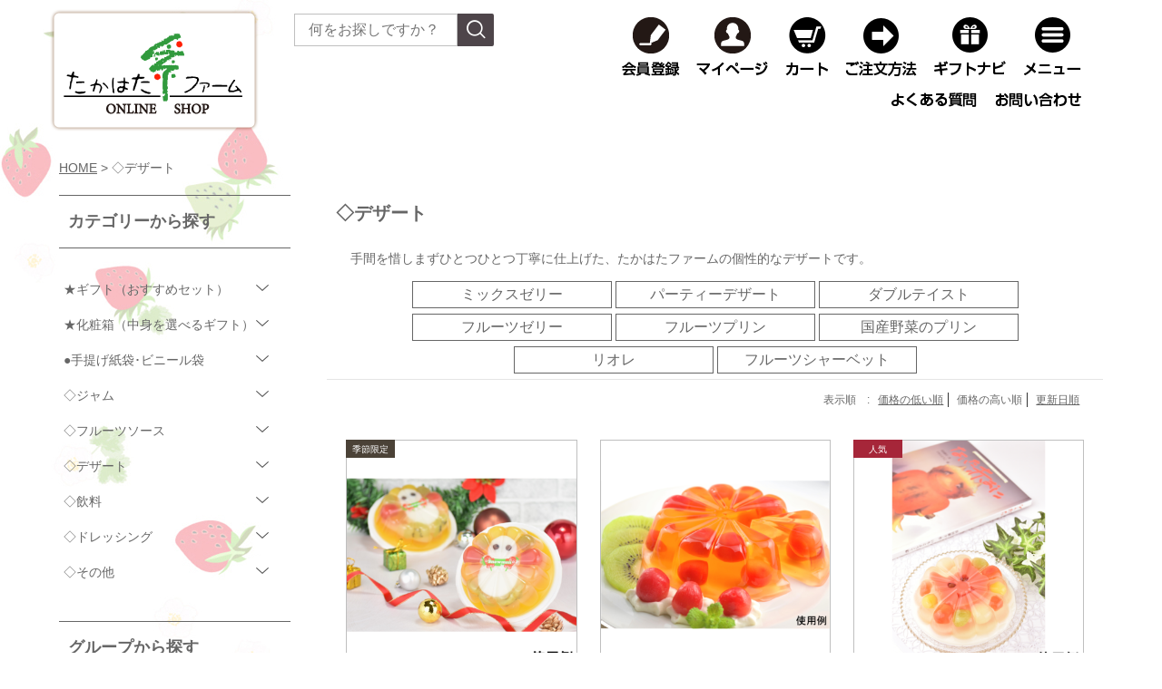

--- FILE ---
content_type: text/html;charset=UTF-8
request_url: https://shop.takahata-farm.co.jp/item-list?categoryId=21555&sortKind=2
body_size: 11967
content:
<!DOCTYPE html>
<html lang="ja">
  <head>
<meta name="google-site-verification" content="PGF48PynacwLNtlcaNykUIetInN0J8XuQO4K47XUzqU">
    <meta charset="utf-8">
    <meta http-equiv="X-UA-Compatible" content="IE=edge">
    <meta name="viewport" content="width=device-width">
    <meta name="format-detection" content="telephone=no">
    <title>デザート | たかはたファーム</title>
    <meta property="og:site_name" content="たかはたファーム">
    <meta name="description" content="デザート">
            <link rel="shortcut icon" href="https://contents.raku-uru.jp/01/7403/675/favicon.ico">
    <link rel="icon" type="image/vnd.microsoft.icon" href="https://contents.raku-uru.jp/01/7403/675/favicon.ico">
        <link href="https://shop.takahata-farm.co.jp/getCss/2" rel="stylesheet" type="text/css">
    <!--[if lt IE 10]>
    <style type="text/css">label:after {display:none;}</style>
    <![endif]-->
    <!-- Global site tag (gtag.js) - Google Analytics -->
<script async src="https://www.googletagmanager.com/gtag/js?id=UA-77878815-3"></script>
<script>
  window.dataLayer = window.dataLayer || [];
  function gtag(){dataLayer.push(arguments);}
  gtag('js', new Date());

  gtag('config', 'UA-77878815-3', {
 'linker': {
  'domains': ['shop.takahata-farm.co.jp','cart.raku-uru.jp']}
});
</script><meta name="google-site-verification" content="9CMiIBgk1Jvy9QDFsY2ct8Oy0Sr3Q4w0ZLHbeShc8GI" />
<meta name="referrer" content="no-referrer-when-downgrade">
        <link rel="canonical" href="https://shop.takahata-farm.co.jp/item-list?categoryId=21555&sortKind=2">        <link rel="next" href="https://shop.takahata-farm.co.jp/item-list?pageIndex=1&categoryId=21555">  </head>
  <body ontouchstart="">


      <header id="header">
        <div class="header-in cl">
         <div class="h_left">
                      <h1 class="site-name"><a href="/"><img src="https://image.raku-uru.jp/01/7403/746/shop_logo_1586235897075.png" alt="たかはたファーム"></a></h1>
                    </div>
<div class="h_left_search">
         <div class="search-area-b cl">
            <form action="/search" method="post" id="cmsCommonForm" class="searchform1">
              <input type="hidden" name="sortKind" value="2">
              <input type="text" name="searchWord" maxlength="50" value="" placeholder="何をお探しですか？" class="sbox1">
              <button class="sbtn1" type="submit" title="検索する"></button>
            </form>
          </div><!--//search-area-b-->
</div>
          <div class="h_right">
<ul id="fade-in" class="header-menu">
                          <li class="entry"><a href="https://cart.raku-uru.jp/member/regist/input/288119b4737783816cc8abb776fbd61a" class="entry"><img src="https://image.raku-uru.jp/01/7403/7/membership_1580876975873.png" alt="会員登録"></a></li>
                                                  <li class="mypage"><a href="https://cart.raku-uru.jp/mypage/login/288119b4737783816cc8abb776fbd61a" class="mypage"><img src="https://image.raku-uru.jp/01/7403/11/mypage_1580876976900.png" alt="マイページ"></a></li>
                          <li class="menubtn"><a href="javascript:void(0);" id="jq-btn-menu"><span id="jq-btn-menu-icon"></span></a><br><span style="font-size:16px;font-weight:bold;white-space:nowrap;">メニュー</span></li>
              <li class="cart"><a href="https://cart.raku-uru.jp/cart/288119b4737783816cc8abb776fbd61a" class="cart"><img src="https://image.raku-uru.jp/01/7403/10/cart_1580876976656.png" alt="カート"></a></li>
<li class="howto"><a href="/fr/4"><img src="https://image.raku-uru.jp/01/7403/8/howto_1580876976121.png" alt="ご注文方法"></a></li>
<li class="gift"><a href="/fr/5"><img src="https://image.raku-uru.jp/01/7403/9/gift_1580876976337.png" alt="ギフトナビ"></a></li>
<li class="pcmenu"><a href="javascript:void(0);"><img src="https://image.raku-uru.jp/01/7403/6/menu_1580876975596.png" alt="メニュー"></a>
        <ul>
          <li><a href="javascript:void(0);">カテゴリーから探す</a>
          <ul>
                         <li><a href="/item-list?categoryId=21589&sortKind=2">★ギフト（おすすめセット）</a>
                        <ul>
                             <li><a href="/item-list?categoryId=21600&sortKind=2"><p>バラエティセット</p></a></li>
                              <li><a href="/item-list?categoryId=21602&sortKind=2"><p>ジャム系ギフト</p></a></li>
                              <li><a href="/item-list?categoryId=21604&sortKind=2"><p>ドレッシング系ギフト</p></a></li>
                              <li><a href="/item-list?categoryId=21606&sortKind=2"><p>デザート系ギフト</p></a></li>
                              <li><a href="/item-list?categoryId=21607&sortKind=2"><p>フルーツソース系ギフト</p></a></li>
                              <li><a href="/item-list?categoryId=21609&sortKind=2"><p>飲料系ギフト</p></a></li>
                              <li><a href="/item-list?categoryId=21613&sortKind=2"><p>ミニジャム系ギフト</p></a></li>
                           </ul>
                        </li>
                          <li><a href="/item-list?categoryId=21615&sortKind=2">★化粧箱（中身を選べるギフト）</a>
                        <ul>
                             <li><a href="/item-list?categoryId=21617&sortKind=2"><p>バラエティ用　化粧箱</p></a></li>
                              <li><a href="/item-list?categoryId=21620&sortKind=2"><p>ジャム用　化粧箱</p></a></li>
                              <li><a href="/item-list?categoryId=21625&sortKind=2"><p>ドレッシング用　化粧箱</p></a></li>
                              <li><a href="/item-list?categoryId=21622&sortKind=2"><p>デザート用　化粧箱</p></a></li>
                              <li><a href="/item-list?categoryId=21626&sortKind=2"><p>ソース用　化粧箱</p></a></li>
                              <li><a href="/item-list?categoryId=21623&sortKind=2"><p>飲料用　化粧箱</p></a></li>
                              <li><a href="/item-list?categoryId=21618&sortKind=2"><p>ミニジャム用　化粧箱</p></a></li>
                              <li><a href="/item-list?categoryId=21627&sortKind=2"><p>ギフト重ね箱</p></a></li>
                           </ul>
                        </li>
                          <li><a href="/item-list?categoryId=28971&sortKind=2">●手提げ紙袋･ビニール袋</a>
                        </li>
                          <li><a href="/item-list?categoryId=21542&sortKind=2">◇ジャム</a>
                        <ul>
                             <li><a href="/item-list?categoryId=21544&sortKind=2"><p>ジャム145g</p></a></li>
                              <li><a href="/item-list?categoryId=21545&sortKind=2"><p>ジャム290g</p></a></li>
                              <li><a href="/item-list?categoryId=94164&sortKind=2"><p>ミックスジャム</p></a></li>
                              <li><a href="/item-list?categoryId=21546&sortKind=2"><p>オーガニックジャム</p></a></li>
                              <li><a href="/item-list?categoryId=21543&sortKind=2"><p>フルーツ＆バター</p></a></li>
                              <li><a href="/item-list?categoryId=21550&sortKind=2"><p>チョコレート・ミルクジャム</p></a></li>
                              <li><a href="/item-list?categoryId=21549&sortKind=2"><p>紅茶のジャム</p></a></li>
                              <li><a href="/item-list?categoryId=21551&sortKind=2"><p>ミニジャム</p></a></li>
                              <li><a href="/item-list?categoryId=108323&sortKind=2"><p>季節限定ジャム</p></a></li>
                           </ul>
                        </li>
                          <li><a href="/item-list?categoryId=21552&sortKind=2">◇フルーツソース</a>
                        <ul>
                             <li><a href="/item-list?categoryId=21553&sortKind=2"><p>フルーツソース</p></a></li>
                           </ul>
                        </li>
                          <li><a href="/item-list?categoryId=21555&sortKind=2">◇デザート</a>
                        <ul>
                             <li><a href="/item-list?categoryId=21557&sortKind=2"><p>ミックスゼリー</p></a></li>
                              <li><a href="/item-list?categoryId=21558&sortKind=2"><p>パーティーデザート</p></a></li>
                              <li><a href="/item-list?categoryId=21560&sortKind=2"><p>ダブルテイスト</p></a></li>
                              <li><a href="/item-list?categoryId=21559&sortKind=2"><p>フルーツゼリー</p></a></li>
                              <li><a href="/item-list?categoryId=109054&sortKind=2"><p>フルーツプリン</p></a></li>
                              <li><a href="/item-list?categoryId=21562&sortKind=2"><p>国産野菜のプリン</p></a></li>
                              <li><a href="/item-list?categoryId=21561&sortKind=2"><p>リオレ</p></a></li>
                              <li><a href="/item-list?categoryId=21563&sortKind=2"><p>フルーツシャーベット</p></a></li>
                           </ul>
                        </li>
                          <li><a href="/item-list?categoryId=21564&sortKind=2">◇飲料</a>
                        <ul>
                             <li><a href="/item-list?categoryId=21565&sortKind=2"><p>ストレートジュース</p></a></li>
                                <li><a href="/item-list?categoryId=30901&sortKind=2"><p>玄米甘酒</p></a></li>
                              <li><a href="/item-list?categoryId=109335&sortKind=2"><p>フルーツスムージー</p></a></li>
                           </ul>
                        </li>
                          <li><a href="/item-list?categoryId=21567&sortKind=2">◇ドレッシング</a>
                        <ul>
                             <li><a href="/item-list?categoryId=21569&sortKind=2"><p>ドレッシング</p></a></li>
                              <li><a href="/item-list?categoryId=71377&sortKind=2"><p>YAMAGATAドレッシング</p></a></li>
                           </ul>
                        </li>
                          <li><a href="/item-list?categoryId=21573&sortKind=2">◇その他</a>
                        <ul>
                             <li><a href="/item-list?categoryId=21582&sortKind=2"><p>たかはたソース</p></a></li>
                              <li><a href="/item-list?categoryId=21583&sortKind=2"><p>焼肉ソース</p></a></li>
                           </ul>
                        </li>
                       </ul>
          <li><a href="javascript:void(0);">グループから探す</a>
          <ul>
                         <li><a href="/item-list?campaignId=10406&sortKind=2">☆お歳暮＆クリスマスギフト特集☆</a></li>
                            <li><a href="/item-list?campaignId=1583&sortKind=2">新商品</a></li>
                          <li><a href="/item-list?campaignId=1587&sortKind=2">季節限定商品</a></li>
                          <li><a href="/item-list?campaignId=1585&sortKind=2">おすすめ商品</a></li>
                          <li><a href="/item-list?campaignId=1584&sortKind=2">おすすめギフト</a></li>
                          <li><a href="/item-list?campaignId=1586&sortKind=2">重ね箱ギフト</a></li>
                          <li><a href="/item-list?campaignId=2032&sortKind=2">◆さくらんぼ特集</a></li>
                          <li><a href="/item-list?campaignId=2932&sortKind=2">◆ラ・フランス特集</a></li>
                          <li><a href="/item-list?campaignId=7548&sortKind=2">ギフト 5,000円～</a></li>
                          <li><a href="/item-list?campaignId=1593&sortKind=2">ギフト 4,000円～</a></li>
                          <li><a href="/item-list?campaignId=1594&sortKind=2">ギフト 3,000円～</a></li>
                          <li><a href="/item-list?campaignId=1595&sortKind=2">ギフト 2,000円～</a></li>
                          <li><a href="/item-list?campaignId=1596&sortKind=2">ミニギフト ～1,999円</a></li>
                       </ul>
        </ul>
</li>
            </ul>

<ul class="header-menu-b">
<li class="qa"><a href="/fr/2"><img src="https://image.raku-uru.jp/01/7403/17/qa_1580976590254.png" alt="よくある質問"></a></li>
<li class="contact"><a href="https://www.takahata-farm.co.jp/contact.html"><img src="https://image.raku-uru.jp/01/7403/19/contact_1580976590764.png" alt="お問い合わせ"></a></li>
</ul>
          </div><!--//h_righ-->
        <div class="search-area cl">
            <form action="/search" method="post" id="cmsCommonForm" class="searchform1">
              <input type="hidden" name="sortKind" value="2">
              <input type="text" name="searchWord" maxlength="50" value="" placeholder="何をお探しですか？" class="sbox1">
              <button class="sbtn1" type="submit" title="検索する"></button>
            </form>
          </div><!--//search-area-->
        </div><!--//header-in-->
      </header><!--//header-->





    <div id="wrapper">


<!-- 横幅いっぱいスライダー -->
<div id="slider-place-holder"></div>
<!-- 横幅いっぱいスライダー　END -->


      <nav id="global-nav">
        <ul class="header-menu-sp">
                    <li class="entry"><a href="https://cart.raku-uru.jp/member/regist/input/288119b4737783816cc8abb776fbd61a" class="entry">会員登録</a></li>
                                        <li class="mypage"><a href="https://cart.raku-uru.jp/mypage/login/288119b4737783816cc8abb776fbd61a" class="mypage">マイページ</a></li>
                  </ul><!--//header-menu-sp-->
        <ul class="cat-menu sp">
        <!--カテゴリ▼-->
                                                                      <li class="cat-dropdown"><b>カテゴリーから探す</b>
            <ul>
                           <li><a href="/item-list?categoryId=21589&sortKind=2"><p>★ギフト（おすすめセット）<span class="acdn-button pulldown-arrow"></span></p></a>
                                <ul class="acdn-content">
                                   <li><a href="/item-list?categoryId=21600&sortKind=2"><p>バラエティセット</p></a></li>
                                    <li><a href="/item-list?categoryId=21602&sortKind=2"><p>ジャム系ギフト</p></a></li>
                                    <li><a href="/item-list?categoryId=21604&sortKind=2"><p>ドレッシング系ギフト</p></a></li>
                                    <li><a href="/item-list?categoryId=21606&sortKind=2"><p>デザート系ギフト</p></a></li>
                                    <li><a href="/item-list?categoryId=21607&sortKind=2"><p>フルーツソース系ギフト</p></a></li>
                                    <li><a href="/item-list?categoryId=21609&sortKind=2"><p>飲料系ギフト</p></a></li>
                                    <li><a href="/item-list?categoryId=21613&sortKind=2"><p>ミニジャム系ギフト</p></a></li>
                                 </ul>
                              </li>
                            <li><a href="/item-list?categoryId=21615&sortKind=2"><p>★化粧箱（中身を選べるギフト）<span class="acdn-button pulldown-arrow"></span></p></a>
                                <ul class="acdn-content">
                                   <li><a href="/item-list?categoryId=21617&sortKind=2"><p>バラエティ用　化粧箱</p></a></li>
                                    <li><a href="/item-list?categoryId=21620&sortKind=2"><p>ジャム用　化粧箱</p></a></li>
                                    <li><a href="/item-list?categoryId=21625&sortKind=2"><p>ドレッシング用　化粧箱</p></a></li>
                                    <li><a href="/item-list?categoryId=21622&sortKind=2"><p>デザート用　化粧箱</p></a></li>
                                    <li><a href="/item-list?categoryId=21626&sortKind=2"><p>ソース用　化粧箱</p></a></li>
                                    <li><a href="/item-list?categoryId=21623&sortKind=2"><p>飲料用　化粧箱</p></a></li>
                                    <li><a href="/item-list?categoryId=21618&sortKind=2"><p>ミニジャム用　化粧箱</p></a></li>
                                    <li><a href="/item-list?categoryId=21627&sortKind=2"><p>ギフト重ね箱</p></a></li>
                                 </ul>
                              </li>
                            <li><a href="/item-list?categoryId=28971&sortKind=2"><p>●手提げ紙袋･ビニール袋<span class="acdn-button pulldown-arrow"></span></p></a>
                              </li>
                            <li><a href="/item-list?categoryId=21542&sortKind=2"><p>◇ジャム<span class="acdn-button pulldown-arrow"></span></p></a>
                                <ul class="acdn-content">
                                   <li><a href="/item-list?categoryId=21544&sortKind=2"><p>ジャム145g</p></a></li>
                                    <li><a href="/item-list?categoryId=21545&sortKind=2"><p>ジャム290g</p></a></li>
                                    <li><a href="/item-list?categoryId=94164&sortKind=2"><p>ミックスジャム</p></a></li>
                                    <li><a href="/item-list?categoryId=21546&sortKind=2"><p>オーガニックジャム</p></a></li>
                                    <li><a href="/item-list?categoryId=21543&sortKind=2"><p>フルーツ＆バター</p></a></li>
                                    <li><a href="/item-list?categoryId=21550&sortKind=2"><p>チョコレート・ミルクジャム</p></a></li>
                                    <li><a href="/item-list?categoryId=21549&sortKind=2"><p>紅茶のジャム</p></a></li>
                                    <li><a href="/item-list?categoryId=21551&sortKind=2"><p>ミニジャム</p></a></li>
                                    <li><a href="/item-list?categoryId=108323&sortKind=2"><p>季節限定ジャム</p></a></li>
                                 </ul>
                              </li>
                            <li><a href="/item-list?categoryId=21552&sortKind=2"><p>◇フルーツソース<span class="acdn-button pulldown-arrow"></span></p></a>
                                <ul class="acdn-content">
                                   <li><a href="/item-list?categoryId=21553&sortKind=2"><p>フルーツソース</p></a></li>
                                 </ul>
                              </li>
                            <li><a href="/item-list?categoryId=21555&sortKind=2"><p>◇デザート<span class="acdn-button pulldown-arrow"></span></p></a>
                                <ul class="acdn-content">
                                   <li><a href="/item-list?categoryId=21557&sortKind=2"><p>ミックスゼリー</p></a></li>
                                    <li><a href="/item-list?categoryId=21558&sortKind=2"><p>パーティーデザート</p></a></li>
                                    <li><a href="/item-list?categoryId=21560&sortKind=2"><p>ダブルテイスト</p></a></li>
                                    <li><a href="/item-list?categoryId=21559&sortKind=2"><p>フルーツゼリー</p></a></li>
                                    <li><a href="/item-list?categoryId=109054&sortKind=2"><p>フルーツプリン</p></a></li>
                                    <li><a href="/item-list?categoryId=21562&sortKind=2"><p>国産野菜のプリン</p></a></li>
                                    <li><a href="/item-list?categoryId=21561&sortKind=2"><p>リオレ</p></a></li>
                                    <li><a href="/item-list?categoryId=21563&sortKind=2"><p>フルーツシャーベット</p></a></li>
                                 </ul>
                              </li>
                            <li><a href="/item-list?categoryId=21564&sortKind=2"><p>◇飲料<span class="acdn-button pulldown-arrow"></span></p></a>
                                <ul class="acdn-content">
                                   <li><a href="/item-list?categoryId=21565&sortKind=2"><p>ストレートジュース</p></a></li>
                                      <li><a href="/item-list?categoryId=30901&sortKind=2"><p>玄米甘酒</p></a></li>
                                    <li><a href="/item-list?categoryId=109335&sortKind=2"><p>フルーツスムージー</p></a></li>
                                 </ul>
                              </li>
                            <li><a href="/item-list?categoryId=21567&sortKind=2"><p>◇ドレッシング<span class="acdn-button pulldown-arrow"></span></p></a>
                                <ul class="acdn-content">
                                   <li><a href="/item-list?categoryId=21569&sortKind=2"><p>ドレッシング</p></a></li>
                                    <li><a href="/item-list?categoryId=71377&sortKind=2"><p>YAMAGATAドレッシング</p></a></li>
                                 </ul>
                              </li>
                            <li><a href="/item-list?categoryId=21573&sortKind=2"><p>◇その他<span class="acdn-button pulldown-arrow"></span></p></a>
                                <ul class="acdn-content">
                                   <li><a href="/item-list?categoryId=21582&sortKind=2"><p>たかはたソース</p></a></li>
                                    <li><a href="/item-list?categoryId=21583&sortKind=2"><p>焼肉ソース</p></a></li>
                                 </ul>
                              </li>
                         </ul>
          </li><!--//cat-dropdown-->
                <!--カテゴリ▲-->
<!--グループ▼-->
<li class="cat-dropdown"><b>グループから探す</b>
<ul>
 <li><a href="/item-list?campaignId=10406&sortKind=2"><p>☆お歳暮＆クリスマスギフト特集☆</p></a></li>
    <li><a href="/item-list?campaignId=1583&sortKind=2"><p>新商品</p></a></li>
  <li><a href="/item-list?campaignId=1587&sortKind=2"><p>季節限定商品</p></a></li>
  <li><a href="/item-list?campaignId=1585&sortKind=2"><p>おすすめ商品</p></a></li>
  <li><a href="/item-list?campaignId=1584&sortKind=2"><p>おすすめギフト</p></a></li>
  <li><a href="/item-list?campaignId=1586&sortKind=2"><p>重ね箱ギフト</p></a></li>
  <li><a href="/item-list?campaignId=2032&sortKind=2"><p>◆さくらんぼ特集</p></a></li>
  <li><a href="/item-list?campaignId=2932&sortKind=2"><p>◆ラ・フランス特集</p></a></li>
  <li><a href="/item-list?campaignId=7548&sortKind=2"><p>ギフト 5,000円～</p></a></li>
  <li><a href="/item-list?campaignId=1593&sortKind=2"><p>ギフト 4,000円～</p></a></li>
  <li><a href="/item-list?campaignId=1594&sortKind=2"><p>ギフト 3,000円～</p></a></li>
  <li><a href="/item-list?campaignId=1595&sortKind=2"><p>ギフト 2,000円～</p></a></li>
  <li><a href="/item-list?campaignId=1596&sortKind=2"><p>ミニギフト ～1,999円</p></a></li>
 </ul>
</li><!--//cat-dropdown-->
<!--グループ▲-->
        </ul><!--//cat-menu-->
      </nav><!--//g-nav-->
      <div id="container">


        <div class="no_inner">

            <!--パンくず▼-->
        <div class="breadcrumbs">
          <div class="inner-pankuzu">
            <ol>
                             <li><a href="/" itemprop="url">HOME</a></li>
                              <li><strong>◇デザート</strong></li>
                           </ol>
          </div>
        </div>
      <!--パンくず▲-->
      
          <div class="two-column">
          <article id="main" role="main">
  <div class="cat-head">
<!--    <h1 class="title1">CATEGORY<span class="sub-title">◇デザート</span></h1>-->
<h1 class="title1">◇デザート</h1>
        <div class="lead-txt">
      <p>手間を惜しまずひとつひとつ丁寧に仕上げた、たかはたファームの個性的なデザートです。</p>
    </div>
      </div><!--//cat-head-->

                <ul class="item-top">
                                                                     <li><span><a href="/item-list?categoryId=21557&sortKind=2">ミックスゼリー</a></span></li>
                                          <li><span><a href="/item-list?categoryId=21558&sortKind=2">パーティーデザート</a></span></li>
                                          <li><span><a href="/item-list?categoryId=21560&sortKind=2">ダブルテイスト</a></span></li>
                                          <li><span><a href="/item-list?categoryId=21559&sortKind=2">フルーツゼリー</a></span></li>
                                          <li><span><a href="/item-list?categoryId=109054&sortKind=2">フルーツプリン</a></span></li>
                                          <li><span><a href="/item-list?categoryId=21562&sortKind=2">国産野菜のプリン</a></span></li>
                                          <li><span><a href="/item-list?categoryId=21561&sortKind=2">リオレ</a></span></li>
                                          <li><span><a href="/item-list?categoryId=21563&sortKind=2">フルーツシャーベット</a></span></li>
                                                           </ul>

  <div class="sort">
    <ul>
      <li>表示順　:</li>
           <li><a href="/item-list?sortKind=1&categoryId=21555">価格の低い順</a></li>
      <li><span>価格の高い順</span></li>
      <li><a href="/item-list?sortKind=3&categoryId=21555">更新日順</a></li>
         </ul>
  </div>
  <ul class="list-product col-3">
  <!--商品リスト▼-->
      <li>
      <div class="item-photo product-list-photo icon-badge20389">
        <a href="/item-detail/324974">
                  <img src="https://image.raku-uru.jp/01/7403/1609/image_pd_snowman_1730854643091_400.png" alt="【季節限定】Snowman （雪だるま）">
                </a>
      </div><!--//item-photo-->
      <div class="item-info">
        <p class="item-name">
          <a href="/item-detail/324974">【季節限定】Snowman （雪だるま）</a>
        </p>
        <p class="item-price">864円<span class="tax">（税込み）</span></p>
              </div>
    </li>
      <li>
      <div class="item-photo product-list-photo">
        <a href="/item-detail/324975">
                  <img src="https://image.raku-uru.jp/01/7403/286/99167331_1582965226095_400.png" alt="さくらんぼゼリー">
                </a>
      </div><!--//item-photo-->
      <div class="item-info">
        <p class="item-name">
          <a href="/item-detail/324975">さくらんぼゼリー</a>
        </p>
        <p class="item-price">864円<span class="tax">（税込み）</span></p>
              </div>
    </li>
      <li>
      <div class="item-photo product-list-photo icon-badge19520">
        <a href="/item-detail/324984">
                  <img src="https://image.raku-uru.jp/01/7403/1291/image_akaoni_1667374504342_400.png" alt="泣いた赤おに">
                </a>
      </div><!--//item-photo-->
      <div class="item-info">
        <p class="item-name">
          <a href="/item-detail/324984">泣いた赤おに</a>
        </p>
        <p class="item-price">864円<span class="tax">（税込み）</span></p>
              </div>
    </li>
      <li>
      <div class="item-photo product-list-photo">
        <a href="/item-detail/1570669">
                  <img src="https://image.raku-uru.jp/01/7403/1503/image1_orange_gf_1710117982838_400.png" alt="オレンジ＆グレープフルーツゼリー">
                </a>
      </div><!--//item-photo-->
      <div class="item-info">
        <p class="item-name">
          <a href="/item-detail/1570669">オレンジ＆グレープフルーツゼリー</a>
        </p>
        <p class="item-price">702円<span class="tax">（税込み）</span></p>
              </div>
    </li>
      <li>
      <div class="item-photo product-list-photo icon-badge19520">
        <a href="/item-detail/1570670">
                  <img src="https://image.raku-uru.jp/01/7403/1504/image1_peach_mandarin_1710117983302_400.png" alt="もも＆みかんゼリー">
                </a>
      </div><!--//item-photo-->
      <div class="item-info">
        <p class="item-name">
          <a href="/item-detail/1570670">もも＆みかんゼリー</a>
        </p>
        <p class="item-price">702円<span class="tax">（税込み）</span></p>
              </div>
    </li>
      <li>
      <div class="item-photo product-list-photo">
        <a href="/item-detail/324966">
                  <img src="https://image.raku-uru.jp/01/7403/895/open_ribbon_1588316413581_400.png" alt="ホワイトリボン">
                </a>
      </div><!--//item-photo-->
      <div class="item-info">
        <p class="item-name">
          <a href="/item-detail/324966">ホワイトリボン</a>
        </p>
        <p class="item-price">594円<span class="tax">（税込み）</span></p>
              </div>
    </li>
      <li>
      <div class="item-photo product-list-photo icon-badge19519">
        <a href="/item-detail/324967">
                  <img src="https://image.raku-uru.jp/01/7403/941/open_jewelry_1590128942805_400.png" alt="ミックスジュエリー">
                </a>
      </div><!--//item-photo-->
      <div class="item-info">
        <p class="item-name">
          <a href="/item-detail/324967">ミックスジュエリー</a>
        </p>
        <p class="item-price">594円<span class="tax">（税込み）</span></p>
              </div>
    </li>
      <li>
      <div class="item-photo product-list-photo icon-badge19519">
        <a href="/item-detail/324968">
                  <img src="https://image.raku-uru.jp/01/7403/898/open_yellow_1588316415037_400.png" alt="イエローフルーツ">
                </a>
      </div><!--//item-photo-->
      <div class="item-info">
        <p class="item-name">
          <a href="/item-detail/324968">イエローフルーツ</a>
        </p>
        <p class="item-price">594円<span class="tax">（税込み）</span></p>
              </div>
    </li>
      <li>
      <div class="item-photo product-list-photo icon-badge19519">
        <a href="/item-detail/324969">
                  <img src="https://image.raku-uru.jp/01/7403/940/open_red_1590128942383_400.png" alt="レッドベリー">
                </a>
      </div><!--//item-photo-->
      <div class="item-info">
        <p class="item-name">
          <a href="/item-detail/324969">レッドベリー</a>
        </p>
        <p class="item-price">594円<span class="tax">（税込み）</span></p>
              </div>
    </li>
      <li>
      <div class="item-photo product-list-photo">
        <a href="/item-detail/324970">
                  <img src="https://image.raku-uru.jp/01/7403/896/open_pink_1588316414053_400.png" alt="ピンクグレープフルーツと西洋梨">
                </a>
      </div><!--//item-photo-->
      <div class="item-info">
        <p class="item-name">
          <a href="/item-detail/324970">ピンクグレープフルーツと西洋梨</a>
        </p>
        <p class="item-price">594円<span class="tax">（税込み）</span></p>
              </div>
    </li>
      <li>
      <div class="item-photo product-list-photo icon-badge19519">
        <a href="/item-detail/324972">
                  <img src="https://image.raku-uru.jp/01/7403/897/open_green_1588316414557_400.png" alt="グリーンストライプ">
                </a>
      </div><!--//item-photo-->
      <div class="item-info">
        <p class="item-name">
          <a href="/item-detail/324972">グリーンストライプ</a>
        </p>
        <p class="item-price">594円<span class="tax">（税込み）</span></p>
              </div>
    </li>
      <li>
      <div class="item-photo product-list-photo">
        <a href="/item-detail/324973">
                  <img src="https://image.raku-uru.jp/01/7403/894/open_pearl_1588316413085_400.png" alt="パールフラワー">
                </a>
      </div><!--//item-photo-->
      <div class="item-info">
        <p class="item-name">
          <a href="/item-detail/324973">パールフラワー</a>
        </p>
        <p class="item-price">594円<span class="tax">（税込み）</span></p>
              </div>
    </li>
      <li>
      <div class="item-photo product-list-photo">
        <a href="/item-detail/330245">
                  <img src="https://image.raku-uru.jp/01/7403/899/open_colorful_1588316415531_400.png" alt="カラフルボール">
                </a>
      </div><!--//item-photo-->
      <div class="item-info">
        <p class="item-name">
          <a href="/item-detail/330245">カラフルボール</a>
        </p>
        <p class="item-price">594円<span class="tax">（税込み）</span></p>
              </div>
    </li>
      <li>
      <div class="item-photo product-list-photo">
        <a href="/item-detail/1040979">
                  <img src="https://image.raku-uru.jp/01/7403/1164/open_blossom_1643781790609_400.png" alt="ピーチブロッサム">
                </a>
      </div><!--//item-photo-->
      <div class="item-info">
        <p class="item-name">
          <a href="/item-detail/1040979">ピーチブロッサム</a>
        </p>
        <p class="item-price">594円<span class="tax">（税込み）</span></p>
              </div>
    </li>
      <li>
      <div class="item-photo product-list-photo icon-badge20389">
        <a href="/item-detail/325007">
                  <img src="https://image.raku-uru.jp/01/7403/1700/image_rafrance_sherbet_1741926069538_400.png" alt="【季節限定】ラ・フランスシャーベット">
                </a>
      </div><!--//item-photo-->
      <div class="item-info">
        <p class="item-name">
          <a href="/item-detail/325007">【季節限定】ラ・フランスシャーベット</a>
        </p>
        <p class="item-price">399円<span class="tax">（税込み）</span></p>
        <p class="item-nonstock">在庫なし</p>      </div>
    </li>
      <li>
      <div class="item-photo product-list-photo icon-badge20389">
        <a href="/item-detail/325009">
                  <img src="https://image.raku-uru.jp/01/7403/1703/image_mango_sherbet_1741926070887_400.png" alt="【季節限定】マンゴーシャーベット">
                </a>
      </div><!--//item-photo-->
      <div class="item-info">
        <p class="item-name">
          <a href="/item-detail/325009">【季節限定】マンゴーシャーベット</a>
        </p>
        <p class="item-price">399円<span class="tax">（税込み）</span></p>
        <p class="item-nonstock">在庫なし</p>      </div>
    </li>
      <li>
      <div class="item-photo product-list-photo icon-badge20389">
        <a href="/item-detail/325010">
                  <img src="https://image.raku-uru.jp/01/7403/1699/image_mixberry_sherbet_1741926069152_400.png" alt="【季節限定】ミックスベリーシャーベット">
                </a>
      </div><!--//item-photo-->
      <div class="item-info">
        <p class="item-name">
          <a href="/item-detail/325010">【季節限定】ミックスベリーシャーベット</a>
        </p>
        <p class="item-price">399円<span class="tax">（税込み）</span></p>
        <p class="item-nonstock">在庫なし</p>      </div>
    </li>
      <li>
      <div class="item-photo product-list-photo icon-badge20389">
        <a href="/item-detail/325012">
                  <img src="https://image.raku-uru.jp/01/7403/1701/image_ooishiwase_sherbet_1741926069956_400.png" alt="【季節限定】すもも（大石早生）シャーベット">
                </a>
      </div><!--//item-photo-->
      <div class="item-info">
        <p class="item-name">
          <a href="/item-detail/325012">【季節限定】すもも（大石早生）シャーベット</a>
        </p>
        <p class="item-price">399円<span class="tax">（税込み）</span></p>
        <p class="item-nonstock">在庫なし</p>      </div>
    </li>
      <li>
      <div class="item-photo product-list-photo icon-badge20389">
        <a href="/item-detail/1570667">
                  <img src="https://image.raku-uru.jp/01/7403/1705/image_whitefruitmix_sherbet_1741926071784_400.png" alt="【季節限定】ホワイトフルーツミックスシャーベット">
                </a>
      </div><!--//item-photo-->
      <div class="item-info">
        <p class="item-name">
          <a href="/item-detail/1570667">【季節限定】ホワイトフルーツミックスシャーベット</a>
        </p>
        <p class="item-price">399円<span class="tax">（税込み）</span></p>
        <p class="item-nonstock">在庫なし</p>      </div>
    </li>
      <li>
      <div class="item-photo product-list-photo">
        <a href="/item-detail/1767697">
                  <img src="https://image.raku-uru.jp/01/7403/1704/image_whitepeach_and_cherry_1741926071338_400.png" alt="【季節限定】白桃＆さくらんぼシャーベット">
                </a>
      </div><!--//item-photo-->
      <div class="item-info">
        <p class="item-name">
          <a href="/item-detail/1767697">【季節限定】白桃＆さくらんぼシャーベット</a>
        </p>
        <p class="item-price">399円<span class="tax">（税込み）</span></p>
        <p class="item-nonstock">在庫なし</p>      </div>
    </li>
      <li>
      <div class="item-photo product-list-photo">
        <a href="/item-detail/1767698">
                  <img src="https://image.raku-uru.jp/01/7403/1702/image_melon_sherbet_1741926070428_400.png" alt="【季節限定】メロンシャーベット">
                </a>
      </div><!--//item-photo-->
      <div class="item-info">
        <p class="item-name">
          <a href="/item-detail/1767698">【季節限定】メロンシャーベット</a>
        </p>
        <p class="item-price">399円<span class="tax">（税込み）</span></p>
        <p class="item-nonstock">在庫なし</p>      </div>
    </li>
      <li>
      <div class="item-photo product-list-photo icon-badge20388">
        <a href="/item-detail/324986">
                  <img src="https://image.raku-uru.jp/01/7403/884/open_cherry_95_1588312232250_400.png" alt="さくらんぼゼリー">
                </a>
      </div><!--//item-photo-->
      <div class="item-info">
        <p class="item-name">
          <a href="/item-detail/324986">さくらんぼゼリー</a>
        </p>
        <p class="item-price">302円<span class="tax">（税込み）</span></p>
              </div>
    </li>
      <li>
      <div class="item-photo product-list-photo icon-badge20388">
        <a href="/item-detail/324987">
                  <img src="https://image.raku-uru.jp/01/7403/888/open_lafrance_95_1588312234090_400.png" alt="ラ・フランスゼリー">
                </a>
      </div><!--//item-photo-->
      <div class="item-info">
        <p class="item-name">
          <a href="/item-detail/324987">ラ・フランスゼリー</a>
        </p>
        <p class="item-price">302円<span class="tax">（税込み）</span></p>
              </div>
    </li>
      <li>
      <div class="item-photo product-list-photo">
        <a href="/item-detail/324988">
                  <img src="https://image.raku-uru.jp/01/7403/885/open_mixedfruits_95_1588312232682_400.png" alt="フルーツミックスゼリー">
                </a>
      </div><!--//item-photo-->
      <div class="item-info">
        <p class="item-name">
          <a href="/item-detail/324988">フルーツミックスゼリー</a>
        </p>
        <p class="item-price">302円<span class="tax">（税込み）</span></p>
              </div>
    </li>
      <li>
      <div class="item-photo product-list-photo icon-badge19519">
        <a href="/item-detail/324989">
                  <img src="https://image.raku-uru.jp/01/7403/886/open_blueberry_95_1588312233161_400.png" alt="ブルーベリーゼリー">
                </a>
      </div><!--//item-photo-->
      <div class="item-info">
        <p class="item-name">
          <a href="/item-detail/324989">ブルーベリーゼリー</a>
        </p>
        <p class="item-price">302円<span class="tax">（税込み）</span></p>
              </div>
    </li>
      <li>
      <div class="item-photo product-list-photo icon-badge19519">
        <a href="/item-detail/324990">
                  <img src="https://image.raku-uru.jp/01/7403/883/open_apricot_90_1588312231590_400.png" alt="あんずゼリー">
                </a>
      </div><!--//item-photo-->
      <div class="item-info">
        <p class="item-name">
          <a href="/item-detail/324990">あんずゼリー</a>
        </p>
        <p class="item-price">302円<span class="tax">（税込み）</span></p>
              </div>
    </li>
      <li>
      <div class="item-photo product-list-photo icon-badge19520">
        <a href="/item-detail/324991">
                  <img src="https://image.raku-uru.jp/01/7403/887/open_yogurt_90_1588312233619_400.png" alt="ミックスヨーグルトムース">
                </a>
      </div><!--//item-photo-->
      <div class="item-info">
        <p class="item-name">
          <a href="/item-detail/324991">ミックスヨーグルトムース</a>
        </p>
        <p class="item-price">302円<span class="tax">（税込み）</span></p>
              </div>
    </li>
      <li>
      <div class="item-photo product-list-photo">
        <a href="/item-detail/324992">
                  <img src="https://image.raku-uru.jp/01/7403/879/open_double_blueberry_1588310997331_400.png" alt="ブルーベリー＆チーズケーキ">
                </a>
      </div><!--//item-photo-->
      <div class="item-info">
        <p class="item-name">
          <a href="/item-detail/324992">ブルーベリー＆チーズケーキ</a>
        </p>
        <p class="item-price">302円<span class="tax">（税込み）</span></p>
              </div>
    </li>
      <li>
      <div class="item-photo product-list-photo">
        <a href="/item-detail/324993">
                  <img src="https://image.raku-uru.jp/01/7403/881/open_double_orange_1588310998197_400.png" alt="オレンジ＆ヨーグルトムース">
                </a>
      </div><!--//item-photo-->
      <div class="item-info">
        <p class="item-name">
          <a href="/item-detail/324993">オレンジ＆ヨーグルトムース</a>
        </p>
        <p class="item-price">302円<span class="tax">（税込み）</span></p>
              </div>
    </li>
      <li>
      <div class="item-photo product-list-photo">
        <a href="/item-detail/324994">
                  <img src="https://image.raku-uru.jp/01/7403/880/open_double_kiwi_1588310997751_400.png" alt="キウイ＆ミルクムース">
                </a>
      </div><!--//item-photo-->
      <div class="item-info">
        <p class="item-name">
          <a href="/item-detail/324994">キウイ＆ミルクムース</a>
        </p>
        <p class="item-price">302円<span class="tax">（税込み）</span></p>
              </div>
    </li>
    <!--商品リスト▲-->
  </ul><!--//list-product-->
  <div class="item-list-itemcount">表示件数：1&#65374;30 / 38</div>
  <div class="pager-b">

      <ul class="pagination">
               <li class="current-page"><a href="/item-list?pageIndex=0&sortKind=2&categoryId=21555"><span>1</span></a></li>
                          <li><a href="/item-list?pageIndex=1&sortKind=2&categoryId=21555"><span>2</span></a></li>
            <li class="next"><a href="/item-list?pageIndex=1&sortKind=2&categoryId=21555"><span>»</span></a></li>      </ul>
  </div><!--//pager-->
<!--//totalCount-->
</article><!--//main-->
            <div id="secondary">
              <div class="pc">

<!--カテゴリ▼-->
<div class="secondary-block">
<div class="secondary-head">
<h3 class="title2">カテゴリーから探す</h3>
</div>
<ul class="nav-2">
 <li class="font-small"><a href="/item-list?categoryId=21589&sortKind=2"><p>★ギフト（おすすめセット）<span class="acdn-button pulldown-arrow"></span></p></a>
<ul class="acdn-content">
 <li class="font-small"><a href="/item-list?categoryId=21600&sortKind=2"><p>バラエティセット</p></a></li>
  <li class="font-small"><a href="/item-list?categoryId=21602&sortKind=2"><p>ジャム系ギフト</p></a></li>
  <li class="font-small"><a href="/item-list?categoryId=21604&sortKind=2"><p>ドレッシング系ギフト</p></a></li>
  <li class="font-small"><a href="/item-list?categoryId=21606&sortKind=2"><p>デザート系ギフト</p></a></li>
  <li class="font-small"><a href="/item-list?categoryId=21607&sortKind=2"><p>フルーツソース系ギフト</p></a></li>
  <li class="font-small"><a href="/item-list?categoryId=21609&sortKind=2"><p>飲料系ギフト</p></a></li>
  <li class="font-small"><a href="/item-list?categoryId=21613&sortKind=2"><p>ミニジャム系ギフト</p></a></li>
 </ul>
</li>
  <li class="font-small"><a href="/item-list?categoryId=21615&sortKind=2"><p>★化粧箱（中身を選べるギフト）<span class="acdn-button pulldown-arrow"></span></p></a>
<ul class="acdn-content">
 <li class="font-small"><a href="/item-list?categoryId=21617&sortKind=2"><p>バラエティ用　化粧箱</p></a></li>
  <li class="font-small"><a href="/item-list?categoryId=21620&sortKind=2"><p>ジャム用　化粧箱</p></a></li>
  <li class="font-small"><a href="/item-list?categoryId=21625&sortKind=2"><p>ドレッシング用　化粧箱</p></a></li>
  <li class="font-small"><a href="/item-list?categoryId=21622&sortKind=2"><p>デザート用　化粧箱</p></a></li>
  <li class="font-small"><a href="/item-list?categoryId=21626&sortKind=2"><p>ソース用　化粧箱</p></a></li>
  <li class="font-small"><a href="/item-list?categoryId=21623&sortKind=2"><p>飲料用　化粧箱</p></a></li>
  <li class="font-small"><a href="/item-list?categoryId=21618&sortKind=2"><p>ミニジャム用　化粧箱</p></a></li>
  <li class="font-small"><a href="/item-list?categoryId=21627&sortKind=2"><p>ギフト重ね箱</p></a></li>
 </ul>
</li>
  <li class="font-small"><a href="/item-list?categoryId=28971&sortKind=2"><p>●手提げ紙袋･ビニール袋<span class="acdn-button pulldown-arrow"></span></p></a>
</li>
  <li class="font-small"><a href="/item-list?categoryId=21542&sortKind=2"><p>◇ジャム<span class="acdn-button pulldown-arrow"></span></p></a>
<ul class="acdn-content">
 <li class="font-small"><a href="/item-list?categoryId=21544&sortKind=2"><p>ジャム145g</p></a></li>
  <li class="font-small"><a href="/item-list?categoryId=21545&sortKind=2"><p>ジャム290g</p></a></li>
  <li class="font-small"><a href="/item-list?categoryId=94164&sortKind=2"><p>ミックスジャム</p></a></li>
  <li class="font-small"><a href="/item-list?categoryId=21546&sortKind=2"><p>オーガニックジャム</p></a></li>
  <li class="font-small"><a href="/item-list?categoryId=21543&sortKind=2"><p>フルーツ＆バター</p></a></li>
  <li class="font-small"><a href="/item-list?categoryId=21550&sortKind=2"><p>チョコレート・ミルクジャム</p></a></li>
  <li class="font-small"><a href="/item-list?categoryId=21549&sortKind=2"><p>紅茶のジャム</p></a></li>
  <li class="font-small"><a href="/item-list?categoryId=21551&sortKind=2"><p>ミニジャム</p></a></li>
  <li class="font-small"><a href="/item-list?categoryId=108323&sortKind=2"><p>季節限定ジャム</p></a></li>
 </ul>
</li>
  <li class="font-small"><a href="/item-list?categoryId=21552&sortKind=2"><p>◇フルーツソース<span class="acdn-button pulldown-arrow"></span></p></a>
<ul class="acdn-content">
 <li class="font-small"><a href="/item-list?categoryId=21553&sortKind=2"><p>フルーツソース</p></a></li>
 </ul>
</li>
  <li class="font-small"><a href="/item-list?categoryId=21555&sortKind=2"><p>◇デザート<span class="acdn-button pulldown-arrow"></span></p></a>
<ul class="acdn-content">
 <li class="font-small"><a href="/item-list?categoryId=21557&sortKind=2"><p>ミックスゼリー</p></a></li>
  <li class="font-small"><a href="/item-list?categoryId=21558&sortKind=2"><p>パーティーデザート</p></a></li>
  <li class="font-small"><a href="/item-list?categoryId=21560&sortKind=2"><p>ダブルテイスト</p></a></li>
  <li class="font-small"><a href="/item-list?categoryId=21559&sortKind=2"><p>フルーツゼリー</p></a></li>
  <li class="font-small"><a href="/item-list?categoryId=109054&sortKind=2"><p>フルーツプリン</p></a></li>
  <li class="font-small"><a href="/item-list?categoryId=21562&sortKind=2"><p>国産野菜のプリン</p></a></li>
  <li class="font-small"><a href="/item-list?categoryId=21561&sortKind=2"><p>リオレ</p></a></li>
  <li class="font-small"><a href="/item-list?categoryId=21563&sortKind=2"><p>フルーツシャーベット</p></a></li>
 </ul>
</li>
  <li class="font-small"><a href="/item-list?categoryId=21564&sortKind=2"><p>◇飲料<span class="acdn-button pulldown-arrow"></span></p></a>
<ul class="acdn-content">
 <li class="font-small"><a href="/item-list?categoryId=21565&sortKind=2"><p>ストレートジュース</p></a></li>
    <li class="font-small"><a href="/item-list?categoryId=30901&sortKind=2"><p>玄米甘酒</p></a></li>
  <li class="font-small"><a href="/item-list?categoryId=109335&sortKind=2"><p>フルーツスムージー</p></a></li>
 </ul>
</li>
  <li class="font-small"><a href="/item-list?categoryId=21567&sortKind=2"><p>◇ドレッシング<span class="acdn-button pulldown-arrow"></span></p></a>
<ul class="acdn-content">
 <li class="font-small"><a href="/item-list?categoryId=21569&sortKind=2"><p>ドレッシング</p></a></li>
  <li class="font-small"><a href="/item-list?categoryId=71377&sortKind=2"><p>YAMAGATAドレッシング</p></a></li>
 </ul>
</li>
  <li class="font-small"><a href="/item-list?categoryId=21573&sortKind=2"><p>◇その他<span class="acdn-button pulldown-arrow"></span></p></a>
<ul class="acdn-content">
 <li class="font-small"><a href="/item-list?categoryId=21582&sortKind=2"><p>たかはたソース</p></a></li>
  <li class="font-small"><a href="/item-list?categoryId=21583&sortKind=2"><p>焼肉ソース</p></a></li>
 </ul>
</li>
 </ul><!--//nav-2-->
</div><!--//secondary-block-->
<!--カテゴリ▲-->


              <!--グループ▼-->
                <div class="secondary-block">
                  <div class="secondary-head">
                  <h3 class="title2">グループから探す</h3>
                  </div>
<ul class="nav-2 nav-2-slide">
 <li class="font-small"><a href="/item-list?campaignId=10406&sortKind=2"><p>☆お歳暮＆クリスマスギフト特集☆</p></a></li>
    <li class="font-small"><a href="/item-list?campaignId=1583&sortKind=2"><p>新商品</p></a></li>
  <li class="font-small"><a href="/item-list?campaignId=1587&sortKind=2"><p>季節限定商品</p></a></li>
  <li class="font-small"><a href="/item-list?campaignId=1585&sortKind=2"><p>おすすめ商品</p></a></li>
  <li class="font-small"><a href="/item-list?campaignId=1584&sortKind=2"><p>おすすめギフト</p></a></li>
  <li class="font-small"><a href="/item-list?campaignId=1586&sortKind=2"><p>重ね箱ギフト</p></a></li>
  <li class="font-small"><a href="/item-list?campaignId=2032&sortKind=2"><p>◆さくらんぼ特集</p></a></li>
  <li class="font-small"><a href="/item-list?campaignId=2932&sortKind=2"><p>◆ラ・フランス特集</p></a></li>
  <li class="font-small"><a href="/item-list?campaignId=7548&sortKind=2"><p>ギフト 5,000円～</p></a></li>
  <li class="font-small"><a href="/item-list?campaignId=1593&sortKind=2"><p>ギフト 4,000円～</p></a></li>
  <li class="font-small"><a href="/item-list?campaignId=1594&sortKind=2"><p>ギフト 3,000円～</p></a></li>
  <li class="font-small"><a href="/item-list?campaignId=1595&sortKind=2"><p>ギフト 2,000円～</p></a></li>
  <li class="font-small"><a href="/item-list?campaignId=1596&sortKind=2"><p>ミニギフト ～1,999円</p></a></li>
 </ul><!--//nav-2-->
                </div><!--//secondary-block-->
              <!--グループ▲-->
              </div><!--//pc-->
            <!--カレンダー▼-->
                          <div class="secondary-block">
                <div class="secondary-head">
                  <div class="secondary-head">
                  <h3 class="title2">営業カレンダー</h3>
                  </div>
                </div>
                                <div class="schedule-area">
                  <div class="months">2026年01月</div>
                    <div class="calendar">
                      <table>
                        <thead>
                          <tr>
                            <th class="sun">日</th>
                            <th class="mon">月</th>
                            <th class="tue">火</th>
                            <th class="wed">水</th>
                            <th class="thu">木</th>
                            <th class="fri">金</th>
                            <th class="sat">土</th>
                          </tr>
                        </thead>
                        <tbody>
                                                 <tr>
                            <td class="">
                                                          </td>
                            <td class="">
                                                          </td>
                            <td class="">
                                                          </td>
                            <td class="">
                                                          </td>
                            <td class=" e1 ">
                                                            <i>1</i>
                                                          </td>
                            <td class=" e1 ">
                                                            <i>2</i>
                                                          </td>
                            <td class="sat  e1 ">
                                                            <i>3</i>
                                                          </td>
                          </tr>
                                                  <tr>
                            <td class=" e1 ">
                                                            <i>4</i>
                                                          </td>
                            <td class="">
                                                            <i>5</i>
                                                          </td>
                            <td class="">
                                                            <i>6</i>
                                                          </td>
                            <td class="">
                                                            <i>7</i>
                                                          </td>
                            <td class="">
                                                            <i>8</i>
                                                          </td>
                            <td class="">
                                                            <i>9</i>
                                                          </td>
                            <td class="sat  e1 ">
                                                            <i>10</i>
                                                          </td>
                          </tr>
                                                  <tr>
                            <td class=" e1 ">
                                                            <i>11</i>
                                                          </td>
                            <td class=" e1 ">
                                                            <i>12</i>
                                                          </td>
                            <td class="">
                                                            <i>13</i>
                                                          </td>
                            <td class="">
                                                            <i>14</i>
                                                          </td>
                            <td class="">
                                                            <i>15</i>
                                                          </td>
                            <td class="">
                                                            <i>16</i>
                                                          </td>
                            <td class="sat  e1 ">
                                                            <i>17</i>
                                                          </td>
                          </tr>
                                                  <tr>
                            <td class=" e1 ">
                                                            <i>18</i>
                                                          </td>
                            <td class="">
                                                            <i>19</i>
                                                          </td>
                            <td class="">
                                                            <i>20</i>
                                                          </td>
                            <td class="">
                                                            <i>21</i>
                                                          </td>
                            <td class="">
                                                            <i>22</i>
                                                          </td>
                            <td class="">
                                                            <i>23</i>
                                                          </td>
                            <td class="sat  e1 ">
                                                            <i>24</i>
                                                          </td>
                          </tr>
                                                  <tr>
                            <td class=" e1 ">
                                                            <i>25</i>
                                                          </td>
                            <td class="">
                                                            <i>26</i>
                                                          </td>
                            <td class="">
                                                            <i>27</i>
                                                          </td>
                            <td class="">
                                                            <i>28</i>
                                                          </td>
                            <td class="">
                                                            <i>29</i>
                                                          </td>
                            <td class="">
                                                            <i>30</i>
                                                          </td>
                            <td class="sat  e1 ">
                                                            <i>31</i>
                                                          </td>
                          </tr>
                                                </tbody>
                      </table>
                    </div><!--//calendar-->
                  </div><!--//schedule-area-->
                                <div class="schedule-area">
                  <div class="months">2026年02月</div>
                    <div class="calendar">
                      <table>
                        <thead>
                          <tr>
                            <th class="sun">日</th>
                            <th class="mon">月</th>
                            <th class="tue">火</th>
                            <th class="wed">水</th>
                            <th class="thu">木</th>
                            <th class="fri">金</th>
                            <th class="sat">土</th>
                          </tr>
                        </thead>
                        <tbody>
                                                 <tr>
                            <td class="">
                                                            <i>1</i>
                                                          </td>
                            <td class="">
                                                            <i>2</i>
                                                          </td>
                            <td class="">
                                                            <i>3</i>
                                                          </td>
                            <td class="">
                                                            <i>4</i>
                                                          </td>
                            <td class="">
                                                            <i>5</i>
                                                          </td>
                            <td class="">
                                                            <i>6</i>
                                                          </td>
                            <td class="sat ">
                                                            <i>7</i>
                                                          </td>
                          </tr>
                                                  <tr>
                            <td class="">
                                                            <i>8</i>
                                                          </td>
                            <td class="">
                                                            <i>9</i>
                                                          </td>
                            <td class="">
                                                            <i>10</i>
                                                          </td>
                            <td class="">
                                                            <i>11</i>
                                                          </td>
                            <td class="">
                                                            <i>12</i>
                                                          </td>
                            <td class="">
                                                            <i>13</i>
                                                          </td>
                            <td class="sat ">
                                                            <i>14</i>
                                                          </td>
                          </tr>
                                                  <tr>
                            <td class="">
                                                            <i>15</i>
                                                          </td>
                            <td class="">
                                                            <i>16</i>
                                                          </td>
                            <td class="">
                                                            <i>17</i>
                                                          </td>
                            <td class="">
                                                            <i>18</i>
                                                          </td>
                            <td class="">
                                                            <i>19</i>
                                                          </td>
                            <td class="">
                                                            <i>20</i>
                                                          </td>
                            <td class="sat ">
                                                            <i>21</i>
                                                          </td>
                          </tr>
                                                  <tr>
                            <td class="">
                                                            <i>22</i>
                                                          </td>
                            <td class="">
                                                            <i>23</i>
                                                          </td>
                            <td class="">
                                                            <i>24</i>
                                                          </td>
                            <td class="">
                                                            <i>25</i>
                                                          </td>
                            <td class="">
                                                            <i>26</i>
                                                          </td>
                            <td class="">
                                                            <i>27</i>
                                                          </td>
                            <td class="sat ">
                                                            <i>28</i>
                                                          </td>
                          </tr>
                                                </tbody>
                      </table>
                    </div><!--//calendar-->
                  </div><!--//schedule-area-->
                                  <ul class="list-event">
                                      <li class="event1">定休日</li>
                                    </ul>
                </div><!--//secondary-block-->
                          <!--カレンダー▲-->
            </div><!--//secondary-->
          </div><!--//two-column-->
        </div><!--//no_inner-->
      </div><!--//container-->
  <footer id="footer">

<div id="page-top"><a href="javascript:void(0);"></a></div>

<div class="footer-top">
<div class="inner">

<div class="flex_footer-box">
<div class="flex_footer-item">
<h4>商品の返品・交換について</h4>
<p>●商品お受け取り時に、ご注文内容と相違がないか、必ずご確認くださいますようお願い申し上げます。</p>

<div class="margin-20"></div>

<p>●万が一、商品の誤発送や破損、不良品などが発生した場合には、商品をパッケージとともに保管していただき、商品到着後７日以内に当店までご連絡くださいますようお願い申し上げます。速やかに対応させていただきます。</p>

<div class="margin-20"></div>

<p>●ご連絡をいただかずに商品をご返送されましても、返品・交換には応じかねますのでご注意ください。</p>

<div class="margin-20"></div>

<p>●お客様のご都合による返品・交換はお受けできませんので予めご了承ください。</p> 
 </div><!-- flex_footer-item -->

<div class="flex_footer-item">

<h4>送料について</h4>

<p>送り先１ヶ所あたりの商品代金と、お届け地域に応じて送料のご負担をお願い申し上げます。</p>

<div class="margin-20"></div>

<p><strong>送料一覧（税込）</strong></p>

<p>◆送り先１ヶ所あたりの商品代金◆</p>
<p><u>【税込5,400円未満】</u></p>
<p>山形県内：￥600</p>
<p>東北：￥650</p>
<p>関東・信越：￥700</p>
<p>北陸・中部：￥800</p>
<p>北海道・関西：￥900</p>
<p>中国・四国：￥1,000</p>
<p>九州：￥1,500</p>
<p>沖縄：￥2,000</p>

<div class="margin-20"></div>

<p><u>【税込5,400円以上～10,800円未満】</u></p>
<p>九州・沖縄以外：当店負担</p>
<p>九州：￥500</p>
<p>沖縄：￥1,000</p>

<div class="margin-20"></div>

<p><u>【税込10,800円以上】</u></p>
<p>全国：当店負担</p>

<div class="margin-20"></div>

<p>※日本国外へのお届け不可</p>

<p>※転送は着払いで別途有料</p>

 </div><!-- flex_footer-item -->

<div class="flex_footer-item">

<h4>お支払い方法について</h4>

<p><strong>クレジットカード</strong></p>
<p>手数料：当店負担</p>

<div class="margin-20"></div>

<p><strong>後払い（コンビニなど）</strong></p>
<p>封書代：税込270円（一律）</p>
<p>※商品発送後に別途請求書郵送</p>

<div class="margin-20"></div>

<p><strong>代金引換</strong></p>
<p>手数料：税込330円</p>
<p>（税込5,400円以上で当店負担）</p>
<p>※注文者受取時のみ利用可能</p>

<div class="margin-20"></div>

<p><strong>事前振込</strong></p>
<p>手数料：お客様負担</p>
<p>※入金確認後に商品発送</p>


</div><!-- flex_footer-item -->

<div class="flex_footer-item">
<h4>モバイルショップ</h4>
<p><img src="https://image.raku-uru.jp/01/7403/680/qr20200311132024385_1583900616303.png"></p>
</div><!-- flex_footer-item -->
</div><!-- flex_footer-box -->

</div><!--//inner-->
</div><!--//footer-top-->

<div class="footer-bottom-b">

<div class="flex_footer-box-b">
<div class="flex_footer-item-b">
<ul>
<li><a href="/">ショップホーム</a></li>
<li><a href="https://cart.raku-uru.jp/member/regist/input/288119b4737783816cc8abb776fbd61a">会員登録</a></li>
<li><a href="https://cart.raku-uru.jp/mypage/login/288119b4737783816cc8abb776fbd61a">マイページ</a></li>
<li><a href="https://cart.raku-uru.jp/cart/288119b4737783816cc8abb776fbd61a">カート</a></li>
<li><a href="/fr/4">ご注文方法</a></li>
</ul>
</div><!--//flex_footer-item-b-->

<div class="flex_footer-item-b">
<ul>
<li><a href="/fr/5">ギフトナビ</a></li>
<li><a href="/fr/3">お支払い方法について</a></li>
<li><a href="/fee">送料・手数料について</a></li>
<li><a href="/membership">会員規約</a></li>
<li><a href="/privacy">プライバシーポリシー </a></li>
</ul>
</div><!--//flex_footer-item-b-->

<div class="flex_footer-item-b">
<ul>
<li><a href="/law">特定商取引法に基づく表記</a></li>
<li><a href="/fr/7">酒類販売管理者標識</a></li>
<li><a href="/fr/2">よくある質問</a></li>
<li><a href="https://www.takahata-farm.co.jp/contact.html">お問い合わせ</a></li>
</ul>
</div><!--//flex_footer-item-b-->
</div><!--//flex_footer-box-b-->

</div><!--//footer-bottom-b-->

<div class="footer-bottom">
<p class="copyright">TAKAHATA FARM ONLINE SHOP</p>
<p class="copyright">Copyright &copy; たかはたファーム All Rights Reserved.</p>
</div><!--//footer-bottom-->

</footer><!--//footer-->
    </div><!--//wrapper-->
    <div class="overlay"></div>

<script src="https://image.raku-uru.jp/cms/yt00040/js/jquery-1.12.4.min.js" type="text/javascript"></script>
<script src="https://image.raku-uru.jp/cms/yt00040/js/jquery-ui-1.11.4.min.js" type="text/javascript"></script>
<script src="https://image.raku-uru.jp/cms/yt00040/js/jquery.flicksimple.js" type="text/javascript"></script>
<script src="https://image.raku-uru.jp/cms/yt00040/js/common-script.js" type="text/javascript"></script>
<script src="https://image.raku-uru.jp/cms/yt00040/js/shop-script.js" type="text/javascript"></script>

    <script>
jQuery(function(){
	if (jQuery('.tax').length) {
		jQuery('.tax').html(jQuery('.tax').html().replace(/税込み/g, '税込'));
	}
	if (jQuery('.cart-item-list-price').length) {
		jQuery('.cart-item-list-price').each(function(){
			jQuery(this).html(jQuery(this).html().replace(/税込み/g, '税込'));
		});
	}
});
</script>

<link href="https://contents.raku-uru.jp/01/7403/756/swiper.min_1586306606317.css" rel="stylesheet" type="text/css">
<script src="https://contents.raku-uru.jp/01/7403/755/swiper.min_1586306606138.js" type="text/javascript"></script>
<script>
window.addEventListener('DOMContentLoaded', function() {
  var swiper = new Swiper('.swiper-container', {
    loop: true,
    effect: 'fade',
    speed: 1200,
    autoplay: {
      delay: 4500,
      disableOnInteraction: false
    },
  });
}, false);
</script>

<script>
//メニューの大きさ変更
jQuery(document).ready(function () {
    // スクロールして何ピクセルでアニメーションさせるか
    var px_change   = 50;
 	windowWidth = jQuery(window).width();
	if(windowWidth <= 480){
		if ( jQuery("header").hasClass("smaller") ) {
		}else{//smallerがついていない時
			jQuery("header").addClass("smaller");
		}
	}
    // スクロールのイベントハンドラを登録
    window.addEventListener('scroll', function(e){
 	  windowWidth = jQuery(window).width();
	  if(windowWidth > 480){
		
        // 変化するポイントまでスクロールしたらクラスを追加
        if ( jQuery(window).scrollTop() > px_change ) {
			if ( jQuery("header").hasClass("smaller") ) {
			}else{//smallerがついていない時
				jQuery("header").addClass("smaller");
			}
        // 変化するポイント以前であればクラスを削除
        } else if ( jQuery("header").hasClass("smaller") ) {
            	jQuery("header").removeClass("smaller");

        }
	  }
    });
});
</script>
<script>
$('.acdn-button').on('click', function() {
	$(this).parent().parent().parent().find('.acdn-content').slideToggle();
	return false;
});

$('.pulldown-arrow').on('click', function() {
	$(this).toggleClass('active');
	return false;
});

$(function(){
	$('#slider').prependTo('#slider-place-holder').show();
});
</script>
<script>
(function($) {
	/* smoothScroll */
	$.fn.smoothScroll = function(options) {
		var config = {
			selector: '[href^="#"]',
			duration: 500,
			easing: 'linear'
		};
		$.extend(true, config, options);
		var $selector = $(config.selector).not('[href="#"]').not('[data-smooth=false]');
		var $target = $('html, body');
		$selector.on('click', function() {
			var data = $(this).data('smooth') || 0;
			var headerHight = 150;// 固定ヘッダーの高さ
			$target.stop().animate({
				scrollTop: $(this.hash).offset().top + data - headerHight
			}, {
				duration: config.duration,
				easing: config.easing
			});
			return false;
		});
		return this;
	};
})(jQuery);

$(window).on('load', function () {
	var urlHash = location.hash;
	if (urlHash) {
		var headerHeight = 150;// 固定ヘッダーの高さ
		$('body,html').stop().scrollTop(0).animate({
			scrollTop: $(urlHash).offset().top - headerHeight
		}, 500
	)};
});
</script>

</body>
</html>